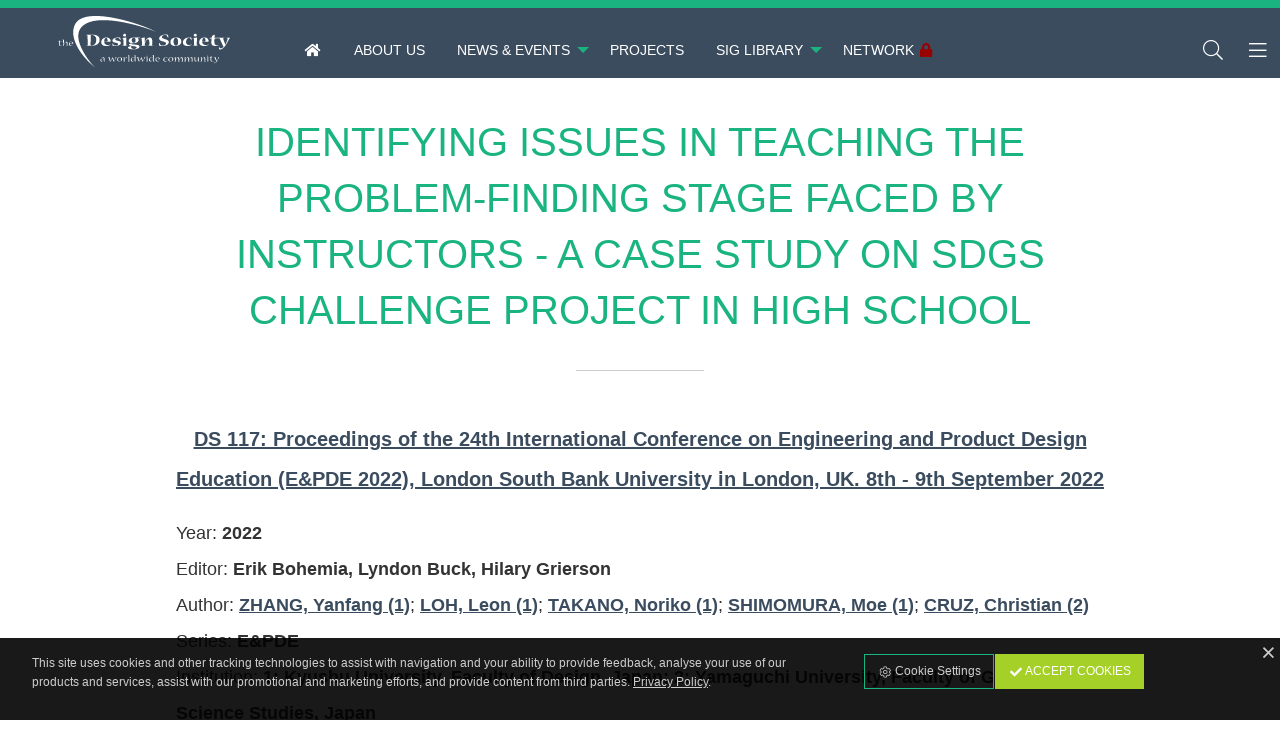

--- FILE ---
content_type: text/html; charset=utf-8
request_url: https://practice.designsociety.org/publication/45839/IDENTIFYING+ISSUES+IN+TEACHING+THE+PROBLEM-FINDING+STAGE+FACED+BY+INSTRUCTORS+-+A+CASE+STUDY+ON+SDGS+CHALLENGE+PROJECT+IN+HIGH+SCHOOL
body_size: 5093
content:
<!DOCTYPE html>
<html class="no-js" lang="en" prefix="og: http://ogp.me/ns#">
<head>
    <title>IDENTIFYING ISSUES IN TEACHING THE PROBLEM-FINDING STAGE FACED BY INSTRUCTORS - A CASE STUDY ON SDGS CHALLENGE PROJECT IN HIGH SCHOOL / Design Practice</title>
    <meta charset="utf-8">
    <meta content="The Design Society" name="author">
    <meta content="AMagdic CMF" name="generator">
    <meta content="ZHANG, Yanfang (1); LOH, Leon (1); TAKANO, Noriko (1); SHIMOMURA, Moe (1); CRUZ, Christian (2)" name="description">
    <meta content="SDGs, design process, design thinking, problem-finding" name="keywords">
    <meta content="width=device-width, initial-scale=1.0, user-scalable=no" name="viewport">
    <link href="/favicon.ico" rel="shortcut icon" type="image/x-icon">
    <meta content="yes" name="apple-mobile-web-app-capable">
    <meta content="black" name="apple-mobile-web-app-status-bar-style">
    <meta content="Design Practice" name="apple-mobile-web-app-title">
    <meta content="telephone=no" name="format-detection">
    <link href="/icon-152x152.png" rel="apple-touch-icon">
    <meta content="yes" name="mobile-web-app-capable">
    <meta content="#1ab481" name="theme-color">
    <link href="/icon-196x196.png" rel="shortcut icon" sizes="196x196">
    <link href="/manifest.json?v=1.0.1" rel="manifest">
    <meta content="ie=edge" http-equiv="x-ua-compatible">
    <meta content="Design Practice" name="application-name">
    <meta name="msapplication-TileColor" content="#1ab481">
    <meta name="msapplication-TileImage" content="/icon-152x152.png">
    <meta name="msapplication-starturl" content="https://practice.designsociety.org">
    <meta content="website" property="og:type">
    <meta content="Design Practice / The Design Society - a worldwide community" property="og:site_name">
    <meta content="IDENTIFYING ISSUES IN TEACHING THE PROBLEM-FINDING STAGE FACED BY INSTRUCTORS - A CASE STUDY ON SDGS CHALLENGE PROJECT IN HIGH SCHOOL" property="og:title">
    <meta content="ZHANG, Yanfang (1); LOH, Leon (1); TAKANO, Noriko (1); SHIMOMURA, Moe (1); CRUZ, Christian (2)" property="og:description">
    <meta content="https://practice.designsociety.org/publication/45839/IDENTIFYING+ISSUES+IN+TEACHING+THE+PROBLEM-FINDING+STAGE+FACED+BY+INSTRUCTORS+-+A+CASE+STUDY+ON+SDGS+CHALLENGE+PROJECT+IN+HIGH+SCHOOL" property="og:url">
    <meta content="https://practice.designsociety.org" property="og:image">
    <meta content="en_EN" property="og:locale">
    <link type="application/rss+xml" rel="alternate" title="Design Practice / The Design Society - a worldwide community" href="https://practice.designsociety.org/en/rss">
    <meta name="citation_title" content="IDENTIFYING ISSUES IN TEACHING THE PROBLEM-FINDING STAGE FACED BY INSTRUCTORS - A CASE STUDY ON SDGS CHALLENGE PROJECT IN HIGH SCHOOL">
    <meta name="DC.title" content="IDENTIFYING ISSUES IN TEACHING THE PROBLEM-FINDING STAGE FACED BY INSTRUCTORS - A CASE STUDY ON SDGS CHALLENGE PROJECT IN HIGH SCHOOL">
    <meta name="citation_publication_date" content="2022">
    <meta name="citation_publication_year" content="2022">
    <meta name="DC.issued" content="2022">
    <meta name="citation_language" content="en">
    <meta name="dc.language" content="en">
    <meta name="citation_public_url" content="https://practice.designsociety.org/publication/45839/IDENTIFYING+ISSUES+IN+TEACHING+THE+PROBLEM-FINDING+STAGE+FACED+BY+INSTRUCTORS+-+A+CASE+STUDY+ON+SDGS+CHALLENGE+PROJECT+IN+HIGH+SCHOOL">
    <meta name="citation_journal_title" content="DS 117: Proceedings of the 24th International Conference on Engineering and Product Design Education (E&amp;PDE 2022), London South Bank University in London, UK. 8th - 9th September 2022">
    <meta name="DC.relation.ispartof" content="DS 117: Proceedings of the 24th International Conference on Engineering and Product Design Education (E&amp;PDE 2022), London South Bank University in London, UK. 8th - 9th September 2022">
    <meta name="citation_isbn" content="978-1-912254-16-3">
    <meta name="citation_doi" content="10.35199/EPDE.2022.58">
    <meta name="DC.identifier" content="10.35199/EPDE.2022.58">
    <meta name="citation_author" content="ZHANG, Yanfang (1)">
    <meta name="DC.creator" content="ZHANG, Yanfang (1)">
    <meta name="citation_author" content="LOH, Leon (1)">
    <meta name="DC.creator" content="LOH, Leon (1)">
    <meta name="citation_author" content="TAKANO, Noriko (1)">
    <meta name="DC.creator" content="TAKANO, Noriko (1)">
    <meta name="citation_author" content="SHIMOMURA, Moe (1)">
    <meta name="DC.creator" content="SHIMOMURA, Moe (1)">
    <meta name="citation_author" content="CRUZ, Christian (2)">
    <meta name="DC.creator" content="CRUZ, Christian (2)">
    <meta name="citation_keywords" content="SDGs, design process, design thinking, problem-finding">
    <meta name="DC.keywords" content="SDGs, design process, design thinking, problem-finding">
    <meta name="citation_pdf_url" content="https://practice.designsociety.org/download-publication/45839/IDENTIFYING+ISSUES+IN+TEACHING+THE+PROBLEM-FINDING+STAGE+FACED+BY+INSTRUCTORS+-+A+CASE+STUDY+ON+SDGS+CHALLENGE+PROJECT+IN+HIGH+SCHOOL">
    <link href="https://www.designsociety.org/css/fonts.gstatic.css" rel="stylesheet" type="text/css">
    <link href="/css/foundation.min.css" rel="stylesheet" type="text/css">
    <link href="/css/font-awesome.css" rel="stylesheet" type="text/css">
    <link href="/css/animate.css" rel="stylesheet" type="text/css">
    <link href="/css/jquery.fancybox.min.css" rel="stylesheet" type="text/css">
    <link href="/css/style.css?v=1.0.1" rel="stylesheet" type="text/css">
</head>
<body>
    <div id="system-messages">
        <div id="error-message" class="system-messages callout alert hide">
            <p class="text-center system-message"></p>
        </div>
        <div id="info-message" class="system-messages callout success hide">
            <p class="text-center system-message"></p>
        </div>
    </div>
    <aside class="off-canvas position-left" id="off-canvas-left" data-off-canvas data-position="left" data-transition="overlap">
        <button class="close-button" type="button" data-close>
            <span aria-hidden="true">&times;</span>
        </button>
        <h5>Design Practice</h5>
        <ul class="vertical menu">
            <li><a href="/" class="amagdic-zoom"><i class="fa fa-home fa-fw" aria-hidden="true"></i> &nbsp; <span>Home</span></a></li>
            <li><a href="/group/5/About+Us" class="amagdic-zoom"><i class="fa fa-caret-right fa-fw" aria-hidden="true"></i> &nbsp; <span>About Us</span></a></li><li><a href="/group/4/News+%26+Events" class="amagdic-zoom"><i class="fa fa-caret-right fa-fw" aria-hidden="true"></i> &nbsp; <span>News &amp; Events</span></a><ul class="menu vertical nested"><li><a href="/group/6/Events+calendar" class="amagdic-zoom"><i class="fa fa-caret-right fa-fw" aria-hidden="true"></i> &nbsp; <span>Events calendar</span></a></li></ul></li><li><a href="/group/10/Projects" class="amagdic-zoom"><i class="fa fa-caret-right fa-fw" aria-hidden="true"></i> &nbsp; <span>Projects</span></a></li><li><a href="/group/7/SIG+Library" class="amagdic-zoom"><i class="fa fa-caret-right fa-fw" aria-hidden="true"></i> &nbsp; <span>SIG Library</span></a><ul class="menu vertical nested"><li><a href="/group/12/Case+Library" class="amagdic-zoom"><i class="fa fa-caret-right fa-fw" aria-hidden="true"></i> &nbsp; <span>Case Library</span></a></li><li><a href="/group/9/Online+Learning+Zone" class="amagdic-zoom"><i class="fa fa-caret-right fa-fw" aria-hidden="true"></i> &nbsp; <span>Online Learning Zone</span></a></li></ul></li><li><a href="/group/8/Network" class="amagdic-zoom"><span class="fa fa-fw fa-lock red float-right" style="margin-left:0.25rem;"></span><i class="fa fa-caret-right fa-fw" aria-hidden="true"></i> &nbsp; <span>Network</span></a></li>
        </ul>
    </aside>
    <aside class="off-canvas position-right" id="off-canvas-right" data-off-canvas data-position="right" data-transition="overlap">
        <button class="close-button" type="button" data-close>
            <span aria-hidden="true">&times;</span>
        </button>
        <h5>Design Practice</h5>
        <ul class="vertical menu">
            <li><a data-toggle="sign-in-modal"><i class="fa fa-lock fa-fw"></i> <span>Sign in</span></a></li>
            <li><a href="https://www.designsociety.org/register"><i class="fa fa-user-plus fa-fw"></i> <span>Join Now</span></a></li>
            <li><a href="/password-reset"><i class="fa fa-key fa-fw"></i> <span>Forgot username or password?</span></a></li>
            
        </ul>
    </aside>
    <div class="off-canvas-content" data-off-canvas-content>
        <header id="header">
            <a href="https://www.designsociety.org" id="logo"><img src="/images/logo-white.svg" alt=""></a>
            <div class="top-bar" id="top-menu">
                <nav class="top-bar-left">
                    <ul class="menu hide-for-large">
                        <li class="amagdic-menu-icon"><a data-toggle="off-canvas-left" class="amagdic-zoom"><i class="fal fa-bars fa-fw"></i></a></li>
                    </ul>
                    <ul class="dropdown menu show-for-large" data-dropdown-menu>
                        <li><a href="/" class="amagdic-zoom"><span class="fa fa-home fa-fw"></span></a></li>
                        <li><a href="/group/5/About+Us" class="amagdic-zoom"><span>About Us</span></a></li><li><a href="/group/4/News+%26+Events" class="amagdic-zoom"><span>News &amp; Events</span></a><ul class="menu vertical nested"><li><a href="/group/6/Events+calendar" class="amagdic-zoom"><span>Events calendar</span></a></li></ul></li><li><a href="/group/10/Projects" class="amagdic-zoom"><span>Projects</span></a></li><li><a href="/group/7/SIG+Library" class="amagdic-zoom"><span>SIG Library</span></a><ul class="menu vertical nested"><li><a href="/group/12/Case+Library" class="amagdic-zoom"><span>Case Library</span></a></li><li><a href="/group/9/Online+Learning+Zone" class="amagdic-zoom"><span>Online Learning Zone</span></a></li></ul></li><li><a href="/group/8/Network" class="amagdic-zoom"><span class="fa fa-fw fa-lock red float-right" style="margin-left:0.25rem;"></span><span>Network</span></a></li>
                    </ul>
                </nav>
                <nav class="top-bar-right">
                    <ul class="align-right menu">
                        <li class="amagdic-menu-icon"><a href="#" onclick="$('#search-box').toggle();$('#search').focus();" class="amagdic-zoom"><i class="fal fa-search fa-fw"></i></a></li>
                        <li class="amagdic-menu-icon"><a data-toggle="off-canvas-right" class="amagdic-zoom"><i class="fal fa-bars fa-fw"></i></a></li>
                    </ul>
                </nav>
            </div>
        </header>
        <div id="header-spacer" style="display:none;"></div>
        <div id="search-box" style="display:none;">
            <form action="/search" id="search-form" method="post">
                <input type="text" name="search" id="search" placeholder="Search">
            </form>
        </div>
        <main>
            <div class="row align-center">
                <section class="small-11 medium-10 large-9 columns">
                    <div class="content-details">
                        <h1>IDENTIFYING ISSUES IN TEACHING THE PROBLEM-FINDING STAGE FACED BY INSTRUCTORS - A CASE STUDY ON SDGS CHALLENGE PROJECT IN HIGH SCHOOL</h1>
                        <p class="lead text-center"><a href="/publication/45161/DS+117%3A+Proceedings+of+the+24th+International+Conference+on+Engineering+and+Product+Design+Education+%28E%26PDE+2022%29%2C+London+South+Bank+University+in+London%2C+UK.+8th+-+9th+September+2022">DS 117: Proceedings of the 24th International Conference on Engineering and Product Design Education (E&amp;PDE 2022), London South Bank University in London, UK. 8th - 9th September 2022</a></p>
                        <p>
                        Year: <b>2022</b><br>
                        Editor: <b>Erik Bohemia, Lyndon Buck, Hilary Grierson</b><br>
                        Author: <a class="search-keyword" data-search="ZHANG, Yanfang (1)">ZHANG, Yanfang (1)</a>; <a class="search-keyword" data-search="LOH, Leon (1)">LOH, Leon (1)</a>; <a class="search-keyword" data-search="TAKANO, Noriko (1)">TAKANO, Noriko (1)</a>; <a class="search-keyword" data-search="SHIMOMURA, Moe (1)">SHIMOMURA, Moe (1)</a>; <a class="search-keyword" data-search="CRUZ, Christian (2)">CRUZ, Christian (2)</a><br>
                        Series: <b>E&amp;PDE</b><br>
                       Institution: <b>1: Kyushu University, Faculty of Design, Japan; 2: Yamaguchi University, Faculty of Global and Science Studies, Japan</b><br>
                        DOI number: <b><a href="https://doi.org/10.35199/EPDE.2022.58" target="_blank">10.35199/EPDE.2022.58</a></b><br>
                        ISBN: <b>978-1-912254-16-3</b><br>
                        </p>
                        <p>Keywords: <a class="search-keyword" data-search="SDGs">SDGs</a>, <a class="search-keyword" data-search="design process">design process</a>, <a class="search-keyword" data-search="design thinking">design thinking</a>, <a class="search-keyword" data-search="problem-finding">problem-finding</a></p>
                <p class="text-left"><a href="https://practice.designsociety.org/download-publication/45839/IDENTIFYING+ISSUES+IN+TEACHING+THE+PROBLEM-FINDING+STAGE+FACED+BY+INSTRUCTORS+-+A+CASE+STUDY+ON+SDGS+CHALLENGE+PROJECT+IN+HIGH+SCHOOL" class="button amagdic-zoom" target="_blank"><i class="fa fa-download fa-fw"></i> Download</a></p>
                    </div>
                </section>
            </div>
        </main>
        <footer>
            <div class="row align-center">
                <nav class="small-12 medium-12 large-12 columns">
                    <ul class="menu horizontal align-center">
                        
                        <li><a href="/group/6/Events+calendar" class="amagdic-zoom"><i class="fa fa-fw fa-calendar-alt"></i> <span>Calendar</span></a></li>
                        <li><a href="/admin" class="amagdic-zoom"><i class="fa fa-fw fa-lock"></i> <span>Members</span></a></li>
                    </ul>
                </nav>
            </div>
            <div class="row">
                <div class="columns text-center amagdic-margin-top">
                </div>
            </div>
            <div class="row align-center">
                <div class="small-10 medium-4 large-3 columns text-center"><a href="https://www.designsociety.org"><img src="/images/logo-ds-white.svg" alt="" style="width:100%;max-width:20rem;"></a></div>
            </div>
            <div class="copyright">
                <p class="text-center">The Design Society is a charitable body, registered in Scotland, number SC 031694.<br>Registered Company Number: SC401016.<br>Copyright &copy; 2002-2026 <a href="https://practice.designsociety.org">The Design Society</a>. All rights reserved.<br><a href="https://www.amagdic.com"><small>Developed by AMagdic Web Design</small></a> &bull; <a href="https://www.amagdic.com"><small>Powered by AMagdic CMF</small></a><br><small class="version">v1.20200321</small></p>
            </div>
        </footer>
    </div>
    <div id="sign-in-modal" class="gdpr-modal reveal" data-reveal>
            <h2>Please sign in to your account</h2>
        <form method="post" action="" data-abide novalidate>
            <div>
                <input type="hidden" name="sing_in" value="true">
            </div>
            <div data-abide-error class="alert callout" style="display: none;" id="form-error">
                <p><i class="fa fa-lg fa-fw fa-exclamation-triangle"></i> There are some errors in your form.</p>
            </div>
            <div class="row">
                <div class="columns">
                    <label for="email">Email
                        <div class="input-group">
                            <span class="input-group-label"><span class="fa fa-lg fa-fw fa-envelope"></span></span>
                            <input class="input-group-field" type="email" id="email" pattern="email" placeholder="" name="username" required>
                        </div>
                        <small class="form-error" data-form-error-for="email">Please enter correct Email address.</small>
                    </label>
                </div>
            </div>
            <div class="row">
                <div class="columns">
                    <label for="password">Password
                        <div class="input-group">
                            <span class="input-group-label"><span class="fa fa-lg fa-fw fa-key"></span></span>
                            <input class="input-group-field" name="password" id="password" placeholder="" type="password" required>
                        </div>
                        <small class="form-error" data-form-error-for="password">This field is required.</small>
                    </label>
                </div>
            </div>
            <div class="row align-top">
                <div class="small-12 medium-6 columns">
                    <div class="row align-top">
                        <div class="column shrink">
                            <div class="switch small">
                                <input class="switch-input" id="remember_me" name="remember_me" type="checkbox" value="Y">
                                <label class="switch-paddle" for="remember_me">
                                    <span class="show-for-sr">Remember me</span>
                                    <span class="switch-active" aria-hidden="true">Yes</span>
                                    <span class="switch-inactive" aria-hidden="true">No</span>
                                </label>
                            </div>
                         </div>
                         <div class="column">
                            <label for="remember_me">Remember me</label>
                        </div>
                    </div>
                </div>
                <div class="small-12 medium-6 columns">
                    <p class="text-right"><a href="https://www.designsociety.org/password-reset" class="fa-sm">Forgot username or password?</a></p>
                </div>
            </div>
            <div class="row amagdic-button-submit">
                <div class="columns small-12 medium-6">
                    <button type="submit" class="button expanded">Sign in</button>
                </div>
                <div class="columns small-12 medium-6">
                    <a href="https://www.designsociety.org/register" class="button expanded success">Join Now</a>
                </div>
            </div>
        </form>
        <button class="close-button" aria-label="Close" type="button" data-close>
            <span aria-hidden="true">&times;</span>
        </button>
    </div>
    <div id="cookies">
        <div class="row align-center align-top">
            <div class="columns small-12 medium-8">
                <p class="text-left">This site uses cookies and other tracking technologies to assist with navigation and your ability to provide feedback, analyse your use of our products and services, assist with our promotional and marketing efforts, and provide content from third parties. <a href="/4/Privacy+Policy"><u>Privacy Policy</u></a>.</p>
            </div>
            <div class="columns small-12 medium-4">
                <div class="small button-group stacked-for-medium amagdic-margin-top-small">
                    <a class="amagdic-zoom button hollow" href="/cookies"><i class="fal fa-fw fa-cog"></i> Cookie Settings</a>
                    <a class="amagdic-zoom button success" id="cookies-accept-button"><i class="fa fa-fw fa-check"></i> Accept Cookies</a>
                </div>
            </div>
        </div>
        <a id="cookies-close-button" class="white amagdic-zoom" style="position:absolute;top:0.25rem;right:0.125rem;"><span class="far fa-fw fa-times"></span></a></a>
    </div>
    <script type="text/javascript" src="/scripts/jquery-3.7.1.min.js"></script>
    <script type="text/javascript" src="/scripts/jquery-migrate-3.5.0.min.js"></script>
    <script type="text/javascript" src="/scripts/jquery.fancybox.min.js"></script>
    <script type="text/javascript" src="/scripts/jquery.color.js"></script>
    <script type="text/javascript" src="/scripts/jquery.appear.js"></script>
    <script type="text/javascript" src="/scripts/jquery.touch.min.js"></script>
    <script type="text/javascript" src="/scripts/js.cookie.js"></script>
    <script type="text/javascript" src="/scripts/moment.min.js"></script>
    <script type="text/javascript" src="/scripts/what-input.js"></script>
    <script type="text/javascript" src="/scripts/foundation.min.js"></script>
    <script type="text/javascript" src="/scripts/foundation-datepicker.min.js"></script>
    <script type="text/javascript" src="/scripts/locales/foundation-datepicker.en.js"></script>
    <script type="text/javascript" src="/scripts/select2.min.js"></script>
    <script type="text/javascript" src="/scripts/functions.js?v=1.0.0"></script>
    <script type="text/javascript">

        $(document).ready(function(){
            $(".search-keyword").click(function() {
                Cookies.remove("pf_7_0",{path:"/"});
                Cookies.remove("pf_7_1",{path:"/"});
                Cookies.remove("pf_7_2",{path:"/"});
                Cookies.remove("pf_7_3",{path:"/"});
                Cookies.remove("pf_7_4",{path:"/"});
                Cookies.remove("pf_7_5",{path:"/"});
                Cookies.remove("pf_7_6",{path:"/"});
                Cookies.remove("pf_7_7",{path:"/"});

                Cookies.set("pf_7_5", encodeURIComponent('+"'+$(this).data("search")+'"'), {expires:7,path:"/"});

                // run search
                window.location.href = "/group/7/SIG-Library";
            });
            $("#cookies-accept-button").click(function(){
                Cookies.set("accept_cookies",{"show":"N","all":"Y"},{expires:30,path:"/"});
                $("#cookies").slideUp(600);

                $("#performance_cookies_switch").prop("checked", true);
                $("#targeting_cookies_switch").prop("checked", true);
            });

            $("#cookies-close-button").click(function(){
                Cookies.set("accept_cookies",{"show":"N","all":"N"},{expires:30,path:"/"});
                $("#cookies").slideUp(600);
            });
        });
    </script>
    <script type="application/ld+json">
    </script>
    <script type="application/ld+json">
    {
        "@context": "http://schema.org",
        "@type": "Organization",
        "address": {
            "@type": "PostalAddress",
            "addressLocality": "Glasgow, United Kingdom",
            "postalCode": "G52 3HL",
            "streetAddress": "109 Dundee Drive"
        },
        "email": "contact@designsociety.org",
        "name": "The Design Society",
        "telephone": "+44 (0) 1275 851579",
        "url" : "https://www.designsociety.org",
        "logo" : "https://www.designsociety.org/images/logo.svg",
        "sameAs": [
            "https://www.facebook.com/designsocworld",
            "https://twitter.com/designsocworld",
            "https://www.linkedin.com/company/designsocworld/",
            "https://www.youtube.com/channel/UCDuHPpGDyx3oTBC9_dm5pAA"
        ]
    }
    </script>
</body>
</html>
<!--

     _______  _______  _______  _______  ______  _________ _______     _______  _______  _______
    (  ___  )(       )(  ___  )(  ____ \(  __  \ \__   __/(  ____ \   (  ____ \(  ___  )(       )
    | (   ) || () () || (   ) || (    \/| (  \  )   ) (   | (    \/   | (    \/| (   ) || () () |
    | (___) || || || || (___) || |      | |   ) |   | |   | |         | |      | |   | || || || |
    |  ___  || |(_)| ||  ___  || | ____ | |   | |   | |   | |         | |      | |   | || |(_)| |
    | (   ) || |   | || (   ) || | \_  )| |   ) |   | |   | |         | |      | |   | || |   | |
    | )   ( || )   ( || )   ( || (___) || (__/  )___) (___| (____/\ _ | (____/\| (___) || )   ( |
    |/     \||/     \||/     \|(_______)(______/ \_______/(_______/(_)(_______/(_______)|/     \|

    Thanks for checking out the code ;)

    We'll bring your ideas to life!
    Shoot us an email at info@amagdic.com

    This website is powered by AMagdic CMF.

-->